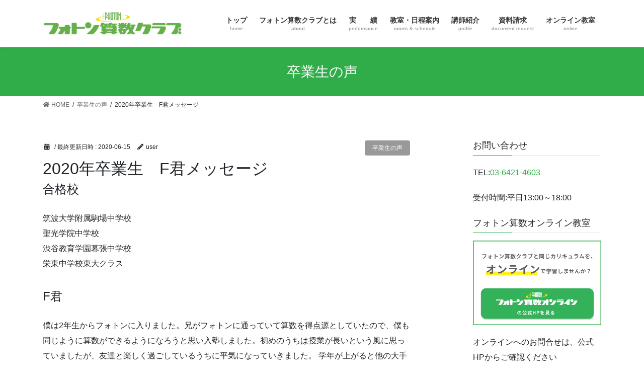

--- FILE ---
content_type: text/html; charset=UTF-8
request_url: https://www.photon-sansu.jp/voice/11512/
body_size: 11438
content:
<!DOCTYPE html>
<html lang="ja">
<head>
<meta charset="utf-8">
<meta http-equiv="X-UA-Compatible" content="IE=edge">
<meta name="viewport" content="width=device-width, initial-scale=1">
<title>2020年卒業生　F君メッセージ &#8211; フォトン算数クラブ｜中学受験の算数教室</title>
<meta name='robots' content='max-image-preview:large' />
<link rel='dns-prefetch' href='//s.w.org' />
<link rel="alternate" type="application/rss+xml" title="フォトン算数クラブ｜中学受験の算数教室 &raquo; フィード" href="https://www.photon-sansu.jp/feed/" />
<link rel="alternate" type="application/rss+xml" title="フォトン算数クラブ｜中学受験の算数教室 &raquo; コメントフィード" href="https://www.photon-sansu.jp/comments/feed/" />
<script type="text/javascript">
window._wpemojiSettings = {"baseUrl":"https:\/\/s.w.org\/images\/core\/emoji\/13.1.0\/72x72\/","ext":".png","svgUrl":"https:\/\/s.w.org\/images\/core\/emoji\/13.1.0\/svg\/","svgExt":".svg","source":{"concatemoji":"https:\/\/www.photon-sansu.jp\/wp-includes\/js\/wp-emoji-release.min.js?ver=5.9.12"}};
/*! This file is auto-generated */
!function(e,a,t){var n,r,o,i=a.createElement("canvas"),p=i.getContext&&i.getContext("2d");function s(e,t){var a=String.fromCharCode;p.clearRect(0,0,i.width,i.height),p.fillText(a.apply(this,e),0,0);e=i.toDataURL();return p.clearRect(0,0,i.width,i.height),p.fillText(a.apply(this,t),0,0),e===i.toDataURL()}function c(e){var t=a.createElement("script");t.src=e,t.defer=t.type="text/javascript",a.getElementsByTagName("head")[0].appendChild(t)}for(o=Array("flag","emoji"),t.supports={everything:!0,everythingExceptFlag:!0},r=0;r<o.length;r++)t.supports[o[r]]=function(e){if(!p||!p.fillText)return!1;switch(p.textBaseline="top",p.font="600 32px Arial",e){case"flag":return s([127987,65039,8205,9895,65039],[127987,65039,8203,9895,65039])?!1:!s([55356,56826,55356,56819],[55356,56826,8203,55356,56819])&&!s([55356,57332,56128,56423,56128,56418,56128,56421,56128,56430,56128,56423,56128,56447],[55356,57332,8203,56128,56423,8203,56128,56418,8203,56128,56421,8203,56128,56430,8203,56128,56423,8203,56128,56447]);case"emoji":return!s([10084,65039,8205,55357,56613],[10084,65039,8203,55357,56613])}return!1}(o[r]),t.supports.everything=t.supports.everything&&t.supports[o[r]],"flag"!==o[r]&&(t.supports.everythingExceptFlag=t.supports.everythingExceptFlag&&t.supports[o[r]]);t.supports.everythingExceptFlag=t.supports.everythingExceptFlag&&!t.supports.flag,t.DOMReady=!1,t.readyCallback=function(){t.DOMReady=!0},t.supports.everything||(n=function(){t.readyCallback()},a.addEventListener?(a.addEventListener("DOMContentLoaded",n,!1),e.addEventListener("load",n,!1)):(e.attachEvent("onload",n),a.attachEvent("onreadystatechange",function(){"complete"===a.readyState&&t.readyCallback()})),(n=t.source||{}).concatemoji?c(n.concatemoji):n.wpemoji&&n.twemoji&&(c(n.twemoji),c(n.wpemoji)))}(window,document,window._wpemojiSettings);
</script>
<style type="text/css">
img.wp-smiley,
img.emoji {
	display: inline !important;
	border: none !important;
	box-shadow: none !important;
	height: 1em !important;
	width: 1em !important;
	margin: 0 0.07em !important;
	vertical-align: -0.1em !important;
	background: none !important;
	padding: 0 !important;
}
</style>
	<link rel='stylesheet' id='wp-block-library-css'  href='https://www.photon-sansu.jp/wp-includes/css/dist/block-library/style.min.css?ver=5.9.12' type='text/css' media='all' />
<style id='global-styles-inline-css' type='text/css'>
body{--wp--preset--color--black: #000000;--wp--preset--color--cyan-bluish-gray: #abb8c3;--wp--preset--color--white: #ffffff;--wp--preset--color--pale-pink: #f78da7;--wp--preset--color--vivid-red: #cf2e2e;--wp--preset--color--luminous-vivid-orange: #ff6900;--wp--preset--color--luminous-vivid-amber: #fcb900;--wp--preset--color--light-green-cyan: #7bdcb5;--wp--preset--color--vivid-green-cyan: #00d084;--wp--preset--color--pale-cyan-blue: #8ed1fc;--wp--preset--color--vivid-cyan-blue: #0693e3;--wp--preset--color--vivid-purple: #9b51e0;--wp--preset--gradient--vivid-cyan-blue-to-vivid-purple: linear-gradient(135deg,rgba(6,147,227,1) 0%,rgb(155,81,224) 100%);--wp--preset--gradient--light-green-cyan-to-vivid-green-cyan: linear-gradient(135deg,rgb(122,220,180) 0%,rgb(0,208,130) 100%);--wp--preset--gradient--luminous-vivid-amber-to-luminous-vivid-orange: linear-gradient(135deg,rgba(252,185,0,1) 0%,rgba(255,105,0,1) 100%);--wp--preset--gradient--luminous-vivid-orange-to-vivid-red: linear-gradient(135deg,rgba(255,105,0,1) 0%,rgb(207,46,46) 100%);--wp--preset--gradient--very-light-gray-to-cyan-bluish-gray: linear-gradient(135deg,rgb(238,238,238) 0%,rgb(169,184,195) 100%);--wp--preset--gradient--cool-to-warm-spectrum: linear-gradient(135deg,rgb(74,234,220) 0%,rgb(151,120,209) 20%,rgb(207,42,186) 40%,rgb(238,44,130) 60%,rgb(251,105,98) 80%,rgb(254,248,76) 100%);--wp--preset--gradient--blush-light-purple: linear-gradient(135deg,rgb(255,206,236) 0%,rgb(152,150,240) 100%);--wp--preset--gradient--blush-bordeaux: linear-gradient(135deg,rgb(254,205,165) 0%,rgb(254,45,45) 50%,rgb(107,0,62) 100%);--wp--preset--gradient--luminous-dusk: linear-gradient(135deg,rgb(255,203,112) 0%,rgb(199,81,192) 50%,rgb(65,88,208) 100%);--wp--preset--gradient--pale-ocean: linear-gradient(135deg,rgb(255,245,203) 0%,rgb(182,227,212) 50%,rgb(51,167,181) 100%);--wp--preset--gradient--electric-grass: linear-gradient(135deg,rgb(202,248,128) 0%,rgb(113,206,126) 100%);--wp--preset--gradient--midnight: linear-gradient(135deg,rgb(2,3,129) 0%,rgb(40,116,252) 100%);--wp--preset--duotone--dark-grayscale: url('#wp-duotone-dark-grayscale');--wp--preset--duotone--grayscale: url('#wp-duotone-grayscale');--wp--preset--duotone--purple-yellow: url('#wp-duotone-purple-yellow');--wp--preset--duotone--blue-red: url('#wp-duotone-blue-red');--wp--preset--duotone--midnight: url('#wp-duotone-midnight');--wp--preset--duotone--magenta-yellow: url('#wp-duotone-magenta-yellow');--wp--preset--duotone--purple-green: url('#wp-duotone-purple-green');--wp--preset--duotone--blue-orange: url('#wp-duotone-blue-orange');--wp--preset--font-size--small: 13px;--wp--preset--font-size--medium: 20px;--wp--preset--font-size--large: 36px;--wp--preset--font-size--x-large: 42px;}.has-black-color{color: var(--wp--preset--color--black) !important;}.has-cyan-bluish-gray-color{color: var(--wp--preset--color--cyan-bluish-gray) !important;}.has-white-color{color: var(--wp--preset--color--white) !important;}.has-pale-pink-color{color: var(--wp--preset--color--pale-pink) !important;}.has-vivid-red-color{color: var(--wp--preset--color--vivid-red) !important;}.has-luminous-vivid-orange-color{color: var(--wp--preset--color--luminous-vivid-orange) !important;}.has-luminous-vivid-amber-color{color: var(--wp--preset--color--luminous-vivid-amber) !important;}.has-light-green-cyan-color{color: var(--wp--preset--color--light-green-cyan) !important;}.has-vivid-green-cyan-color{color: var(--wp--preset--color--vivid-green-cyan) !important;}.has-pale-cyan-blue-color{color: var(--wp--preset--color--pale-cyan-blue) !important;}.has-vivid-cyan-blue-color{color: var(--wp--preset--color--vivid-cyan-blue) !important;}.has-vivid-purple-color{color: var(--wp--preset--color--vivid-purple) !important;}.has-black-background-color{background-color: var(--wp--preset--color--black) !important;}.has-cyan-bluish-gray-background-color{background-color: var(--wp--preset--color--cyan-bluish-gray) !important;}.has-white-background-color{background-color: var(--wp--preset--color--white) !important;}.has-pale-pink-background-color{background-color: var(--wp--preset--color--pale-pink) !important;}.has-vivid-red-background-color{background-color: var(--wp--preset--color--vivid-red) !important;}.has-luminous-vivid-orange-background-color{background-color: var(--wp--preset--color--luminous-vivid-orange) !important;}.has-luminous-vivid-amber-background-color{background-color: var(--wp--preset--color--luminous-vivid-amber) !important;}.has-light-green-cyan-background-color{background-color: var(--wp--preset--color--light-green-cyan) !important;}.has-vivid-green-cyan-background-color{background-color: var(--wp--preset--color--vivid-green-cyan) !important;}.has-pale-cyan-blue-background-color{background-color: var(--wp--preset--color--pale-cyan-blue) !important;}.has-vivid-cyan-blue-background-color{background-color: var(--wp--preset--color--vivid-cyan-blue) !important;}.has-vivid-purple-background-color{background-color: var(--wp--preset--color--vivid-purple) !important;}.has-black-border-color{border-color: var(--wp--preset--color--black) !important;}.has-cyan-bluish-gray-border-color{border-color: var(--wp--preset--color--cyan-bluish-gray) !important;}.has-white-border-color{border-color: var(--wp--preset--color--white) !important;}.has-pale-pink-border-color{border-color: var(--wp--preset--color--pale-pink) !important;}.has-vivid-red-border-color{border-color: var(--wp--preset--color--vivid-red) !important;}.has-luminous-vivid-orange-border-color{border-color: var(--wp--preset--color--luminous-vivid-orange) !important;}.has-luminous-vivid-amber-border-color{border-color: var(--wp--preset--color--luminous-vivid-amber) !important;}.has-light-green-cyan-border-color{border-color: var(--wp--preset--color--light-green-cyan) !important;}.has-vivid-green-cyan-border-color{border-color: var(--wp--preset--color--vivid-green-cyan) !important;}.has-pale-cyan-blue-border-color{border-color: var(--wp--preset--color--pale-cyan-blue) !important;}.has-vivid-cyan-blue-border-color{border-color: var(--wp--preset--color--vivid-cyan-blue) !important;}.has-vivid-purple-border-color{border-color: var(--wp--preset--color--vivid-purple) !important;}.has-vivid-cyan-blue-to-vivid-purple-gradient-background{background: var(--wp--preset--gradient--vivid-cyan-blue-to-vivid-purple) !important;}.has-light-green-cyan-to-vivid-green-cyan-gradient-background{background: var(--wp--preset--gradient--light-green-cyan-to-vivid-green-cyan) !important;}.has-luminous-vivid-amber-to-luminous-vivid-orange-gradient-background{background: var(--wp--preset--gradient--luminous-vivid-amber-to-luminous-vivid-orange) !important;}.has-luminous-vivid-orange-to-vivid-red-gradient-background{background: var(--wp--preset--gradient--luminous-vivid-orange-to-vivid-red) !important;}.has-very-light-gray-to-cyan-bluish-gray-gradient-background{background: var(--wp--preset--gradient--very-light-gray-to-cyan-bluish-gray) !important;}.has-cool-to-warm-spectrum-gradient-background{background: var(--wp--preset--gradient--cool-to-warm-spectrum) !important;}.has-blush-light-purple-gradient-background{background: var(--wp--preset--gradient--blush-light-purple) !important;}.has-blush-bordeaux-gradient-background{background: var(--wp--preset--gradient--blush-bordeaux) !important;}.has-luminous-dusk-gradient-background{background: var(--wp--preset--gradient--luminous-dusk) !important;}.has-pale-ocean-gradient-background{background: var(--wp--preset--gradient--pale-ocean) !important;}.has-electric-grass-gradient-background{background: var(--wp--preset--gradient--electric-grass) !important;}.has-midnight-gradient-background{background: var(--wp--preset--gradient--midnight) !important;}.has-small-font-size{font-size: var(--wp--preset--font-size--small) !important;}.has-medium-font-size{font-size: var(--wp--preset--font-size--medium) !important;}.has-large-font-size{font-size: var(--wp--preset--font-size--large) !important;}.has-x-large-font-size{font-size: var(--wp--preset--font-size--x-large) !important;}
</style>
<link rel='stylesheet' id='dashicons-css'  href='https://www.photon-sansu.jp/wp-includes/css/dashicons.min.css?ver=5.9.12' type='text/css' media='all' />
<link rel='stylesheet' id='admin-bar-css'  href='https://www.photon-sansu.jp/wp-includes/css/admin-bar.min.css?ver=5.9.12' type='text/css' media='all' />
<style id='admin-bar-inline-css' type='text/css'>

    /* Hide CanvasJS credits for P404 charts specifically */
    #p404RedirectChart .canvasjs-chart-credit {
        display: none !important;
    }
    
    #p404RedirectChart canvas {
        border-radius: 6px;
    }

    .p404-redirect-adminbar-weekly-title {
        font-weight: bold;
        font-size: 14px;
        color: #fff;
        margin-bottom: 6px;
    }

    #wpadminbar #wp-admin-bar-p404_free_top_button .ab-icon:before {
        content: "\f103";
        color: #dc3545;
        top: 3px;
    }
    
    #wp-admin-bar-p404_free_top_button .ab-item {
        min-width: 80px !important;
        padding: 0px !important;
    }
    
    /* Ensure proper positioning and z-index for P404 dropdown */
    .p404-redirect-adminbar-dropdown-wrap { 
        min-width: 0; 
        padding: 0;
        position: static !important;
    }
    
    #wpadminbar #wp-admin-bar-p404_free_top_button_dropdown {
        position: static !important;
    }
    
    #wpadminbar #wp-admin-bar-p404_free_top_button_dropdown .ab-item {
        padding: 0 !important;
        margin: 0 !important;
    }
    
    .p404-redirect-dropdown-container {
        min-width: 340px;
        padding: 18px 18px 12px 18px;
        background: #23282d !important;
        color: #fff;
        border-radius: 12px;
        box-shadow: 0 8px 32px rgba(0,0,0,0.25);
        margin-top: 10px;
        position: relative !important;
        z-index: 999999 !important;
        display: block !important;
        border: 1px solid #444;
    }
    
    /* Ensure P404 dropdown appears on hover */
    #wpadminbar #wp-admin-bar-p404_free_top_button .p404-redirect-dropdown-container { 
        display: none !important;
    }
    
    #wpadminbar #wp-admin-bar-p404_free_top_button:hover .p404-redirect-dropdown-container { 
        display: block !important;
    }
    
    #wpadminbar #wp-admin-bar-p404_free_top_button:hover #wp-admin-bar-p404_free_top_button_dropdown .p404-redirect-dropdown-container {
        display: block !important;
    }
    
    .p404-redirect-card {
        background: #2c3338;
        border-radius: 8px;
        padding: 18px 18px 12px 18px;
        box-shadow: 0 2px 8px rgba(0,0,0,0.07);
        display: flex;
        flex-direction: column;
        align-items: flex-start;
        border: 1px solid #444;
    }
    
    .p404-redirect-btn {
        display: inline-block;
        background: #dc3545;
        color: #fff !important;
        font-weight: bold;
        padding: 5px 22px;
        border-radius: 8px;
        text-decoration: none;
        font-size: 17px;
        transition: background 0.2s, box-shadow 0.2s;
        margin-top: 8px;
        box-shadow: 0 2px 8px rgba(220,53,69,0.15);
        text-align: center;
        line-height: 1.6;
    }
    
    .p404-redirect-btn:hover {
        background: #c82333;
        color: #fff !important;
        box-shadow: 0 4px 16px rgba(220,53,69,0.25);
    }
    
    /* Prevent conflicts with other admin bar dropdowns */
    #wpadminbar .ab-top-menu > li:hover > .ab-item,
    #wpadminbar .ab-top-menu > li.hover > .ab-item {
        z-index: auto;
    }
    
    #wpadminbar #wp-admin-bar-p404_free_top_button:hover > .ab-item {
        z-index: 999998 !important;
    }
    
</style>
<link rel='stylesheet' id='child-pages-shortcode-css-css'  href='https://www.photon-sansu.jp/wp-content/plugins/child-pages-shortcode/css/child-pages-shortcode.min.css?ver=1.1.4' type='text/css' media='all' />
<link rel='stylesheet' id='bootstrap-4-style-css'  href='https://www.photon-sansu.jp/wp-content/themes/lightning/_g2/library/bootstrap-4/css/bootstrap.min.css?ver=4.5.0' type='text/css' media='all' />
<link rel='stylesheet' id='lightning-common-style-css'  href='https://www.photon-sansu.jp/wp-content/themes/lightning/_g2/assets/css/common.css?ver=14.23.1' type='text/css' media='all' />
<style id='lightning-common-style-inline-css' type='text/css'>
/* vk-mobile-nav */:root {--vk-mobile-nav-menu-btn-bg-src: url("https://www.photon-sansu.jp/wp-content/themes/lightning/_g2/inc/vk-mobile-nav/package//images/vk-menu-btn-black.svg");--vk-mobile-nav-menu-btn-close-bg-src: url("https://www.photon-sansu.jp/wp-content/themes/lightning/_g2/inc/vk-mobile-nav/package//images/vk-menu-close-black.svg");--vk-menu-acc-icon-open-black-bg-src: url("https://www.photon-sansu.jp/wp-content/themes/lightning/_g2/inc/vk-mobile-nav/package//images/vk-menu-acc-icon-open-black.svg");--vk-menu-acc-icon-open-white-bg-src: url("https://www.photon-sansu.jp/wp-content/themes/lightning/_g2/inc/vk-mobile-nav/package//images/vk-menu-acc-icon-open-white.svg");--vk-menu-acc-icon-close-black-bg-src: url("https://www.photon-sansu.jp/wp-content/themes/lightning/_g2/inc/vk-mobile-nav/package//images/vk-menu-close-black.svg");--vk-menu-acc-icon-close-white-bg-src: url("https://www.photon-sansu.jp/wp-content/themes/lightning/_g2/inc/vk-mobile-nav/package//images/vk-menu-close-white.svg");}
</style>
<link rel='stylesheet' id='lightning-design-style-css'  href='https://www.photon-sansu.jp/wp-content/themes/lightning/_g2/design-skin/origin2/css/style.css?ver=14.23.1' type='text/css' media='all' />
<style id='lightning-design-style-inline-css' type='text/css'>
:root {--color-key:#30ad49;--color-key-dark:#30ad49;}
/* ltg common custom */:root {--vk-menu-acc-btn-border-color:#333;--vk-color-primary:#30ad49;--vk-color-primary-dark:#30ad49;--vk-color-primary-vivid:#34be50;--color-key:#30ad49;--color-key-dark:#30ad49;}.veu_color_txt_key { color:#30ad49 ; }.veu_color_bg_key { background-color:#30ad49 ; }.veu_color_border_key { border-color:#30ad49 ; }.btn-default { border-color:#30ad49;color:#30ad49;}.btn-default:focus,.btn-default:hover { border-color:#30ad49;background-color: #30ad49; }.wp-block-search__button,.btn-primary { background-color:#30ad49;border-color:#30ad49; }.wp-block-search__button:focus,.wp-block-search__button:hover,.btn-primary:not(:disabled):not(.disabled):active,.btn-primary:focus,.btn-primary:hover { background-color:#30ad49;border-color:#30ad49; }.btn-outline-primary { color : #30ad49 ; border-color:#30ad49; }.btn-outline-primary:not(:disabled):not(.disabled):active,.btn-outline-primary:focus,.btn-outline-primary:hover { color : #fff; background-color:#30ad49;border-color:#30ad49; }a { color:#30ad49; }
.tagcloud a:before { font-family: "Font Awesome 5 Free";content: "\f02b";font-weight: bold; }
.media .media-body .media-heading a:hover { color:#30ad49; }@media (min-width: 768px){.gMenu > li:before,.gMenu > li.menu-item-has-children::after { border-bottom-color:#30ad49 }.gMenu li li { background-color:#30ad49 }.gMenu li li a:hover { background-color:#30ad49; }} /* @media (min-width: 768px) */.page-header { background-color:#30ad49; }h2,.mainSection-title { border-top-color:#30ad49; }h3:after,.subSection-title:after { border-bottom-color:#30ad49; }ul.page-numbers li span.page-numbers.current,.page-link dl .post-page-numbers.current { background-color:#30ad49; }.pager li > a { border-color:#30ad49;color:#30ad49;}.pager li > a:hover { background-color:#30ad49;color:#fff;}.siteFooter { border-top-color:#30ad49; }dt { border-left-color:#30ad49; }:root {--g_nav_main_acc_icon_open_url:url(https://www.photon-sansu.jp/wp-content/themes/lightning/_g2/inc/vk-mobile-nav/package/images/vk-menu-acc-icon-open-black.svg);--g_nav_main_acc_icon_close_url: url(https://www.photon-sansu.jp/wp-content/themes/lightning/_g2/inc/vk-mobile-nav/package/images/vk-menu-close-black.svg);--g_nav_sub_acc_icon_open_url: url(https://www.photon-sansu.jp/wp-content/themes/lightning/_g2/inc/vk-mobile-nav/package/images/vk-menu-acc-icon-open-white.svg);--g_nav_sub_acc_icon_close_url: url(https://www.photon-sansu.jp/wp-content/themes/lightning/_g2/inc/vk-mobile-nav/package/images/vk-menu-close-white.svg);}
</style>
<link rel='stylesheet' id='lightning-theme-style-css'  href='https://www.photon-sansu.jp/wp-content/themes/photon2019/style.css?ver=14.23.1' type='text/css' media='all' />
<link rel='stylesheet' id='vk-font-awesome-css'  href='https://www.photon-sansu.jp/wp-content/themes/lightning/vendor/vektor-inc/font-awesome-versions/src/versions/5/css/all.min.css?ver=5.15.4' type='text/css' media='all' />
<script type='text/javascript' src='https://www.photon-sansu.jp/wp-includes/js/jquery/jquery.min.js?ver=3.6.0' id='jquery-core-js'></script>
<script type='text/javascript' src='https://www.photon-sansu.jp/wp-includes/js/jquery/jquery-migrate.min.js?ver=3.3.2' id='jquery-migrate-js'></script>
<script type='text/javascript' src='https://www.photon-sansu.jp/wp-content/plugins/child-pages-shortcode/js/child-pages-shortcode.min.js?ver=1.1.4' id='child-pages-shortcode-js'></script>
<link rel="https://api.w.org/" href="https://www.photon-sansu.jp/wp-json/" /><link rel="alternate" type="application/json" href="https://www.photon-sansu.jp/wp-json/wp/v2/posts/11512" /><link rel="EditURI" type="application/rsd+xml" title="RSD" href="https://www.photon-sansu.jp/xmlrpc.php?rsd" />
<link rel="wlwmanifest" type="application/wlwmanifest+xml" href="https://www.photon-sansu.jp/wp-includes/wlwmanifest.xml" /> 
<meta name="generator" content="WordPress 5.9.12" />
<link rel="canonical" href="https://www.photon-sansu.jp/voice/11512/" />
<link rel='shortlink' href='https://www.photon-sansu.jp/?p=11512' />
<link rel="alternate" type="application/json+oembed" href="https://www.photon-sansu.jp/wp-json/oembed/1.0/embed?url=https%3A%2F%2Fwww.photon-sansu.jp%2Fvoice%2F11512%2F" />
<link rel="alternate" type="text/xml+oembed" href="https://www.photon-sansu.jp/wp-json/oembed/1.0/embed?url=https%3A%2F%2Fwww.photon-sansu.jp%2Fvoice%2F11512%2F&#038;format=xml" />
<style>
		#category-posts-2-internal ul {padding: 0;}
#category-posts-2-internal .cat-post-item img {max-width: initial; max-height: initial; margin: initial;}
#category-posts-2-internal .cat-post-author {margin-bottom: 0;}
#category-posts-2-internal .cat-post-thumbnail {margin: 5px 10px 5px 0;}
#category-posts-2-internal .cat-post-item:before {content: ""; clear: both;}
#category-posts-2-internal .cat-post-excerpt-more {display: inline-block;}
#category-posts-2-internal .cat-post-item {list-style: none; margin: 3px 0 10px; padding: 3px 0;}
#category-posts-2-internal .cat-post-current .cat-post-title {font-weight: bold; text-transform: uppercase;}
#category-posts-2-internal [class*=cat-post-tax] {font-size: 0.85em;}
#category-posts-2-internal [class*=cat-post-tax] * {display:inline-block;}
#category-posts-2-internal .cat-post-item:after {content: ""; display: table;	clear: both;}
#category-posts-2-internal .cat-post-item .cat-post-title {overflow: hidden;text-overflow: ellipsis;white-space: initial;display: -webkit-box;-webkit-line-clamp: 2;-webkit-box-orient: vertical;padding-bottom: 0 !important;}
#category-posts-2-internal .cat-post-item:after {content: ""; display: table;	clear: both;}
#category-posts-2-internal .cat-post-thumbnail {display:block; float:left; margin:5px 10px 5px 0;}
#category-posts-2-internal .cat-post-crop {overflow:hidden;display:block;}
#category-posts-2-internal p {margin:5px 0 0 0}
#category-posts-2-internal li > div {margin:5px 0 0 0; clear:both;}
#category-posts-2-internal .dashicons {vertical-align:middle;}
#category-posts-2-internal .cat-post-thumbnail .cat-post-crop img {height: 150px;}
#category-posts-2-internal .cat-post-thumbnail .cat-post-crop img {width: 150px;}
#category-posts-2-internal .cat-post-thumbnail .cat-post-crop img {object-fit: cover; max-width: 100%; display: block;}
#category-posts-2-internal .cat-post-thumbnail .cat-post-crop-not-supported img {width: 100%;}
#category-posts-2-internal .cat-post-thumbnail {max-width:100%;}
#category-posts-2-internal .cat-post-item img {margin: initial;}
#category-posts-3-internal ul {padding: 0;}
#category-posts-3-internal .cat-post-item img {max-width: initial; max-height: initial; margin: initial;}
#category-posts-3-internal .cat-post-author {margin-bottom: 0;}
#category-posts-3-internal .cat-post-thumbnail {margin: 5px 10px 5px 0;}
#category-posts-3-internal .cat-post-item:before {content: ""; clear: both;}
#category-posts-3-internal .cat-post-excerpt-more {display: inline-block;}
#category-posts-3-internal .cat-post-item {list-style: none; margin: 3px 0 10px; padding: 3px 0;}
#category-posts-3-internal .cat-post-current .cat-post-title {font-weight: bold; text-transform: uppercase;}
#category-posts-3-internal [class*=cat-post-tax] {font-size: 0.85em;}
#category-posts-3-internal [class*=cat-post-tax] * {display:inline-block;}
#category-posts-3-internal .cat-post-item:after {content: ""; display: table;	clear: both;}
#category-posts-3-internal .cat-post-item .cat-post-title {overflow: hidden;text-overflow: ellipsis;white-space: initial;display: -webkit-box;-webkit-line-clamp: 2;-webkit-box-orient: vertical;padding-bottom: 0 !important;}
#category-posts-3-internal .cat-post-item:after {content: ""; display: table;	clear: both;}
#category-posts-3-internal .cat-post-thumbnail {display:block; float:left; margin:5px 10px 5px 0;}
#category-posts-3-internal .cat-post-crop {overflow:hidden;display:block;}
#category-posts-3-internal p {margin:5px 0 0 0}
#category-posts-3-internal li > div {margin:5px 0 0 0; clear:both;}
#category-posts-3-internal .dashicons {vertical-align:middle;}
#category-posts-3-internal .cat-post-thumbnail .cat-post-crop img {height: 150px;}
#category-posts-3-internal .cat-post-thumbnail .cat-post-crop img {width: 150px;}
#category-posts-3-internal .cat-post-thumbnail .cat-post-crop img {object-fit: cover; max-width: 100%; display: block;}
#category-posts-3-internal .cat-post-thumbnail .cat-post-crop-not-supported img {width: 100%;}
#category-posts-3-internal .cat-post-thumbnail {max-width:100%;}
#category-posts-3-internal .cat-post-item img {margin: initial;}
</style>
		<!-- Google Tag Manager -->
<script>(function(w,d,s,l,i){w[l]=w[l]||[];w[l].push({'gtm.start':
new Date().getTime(),event:'gtm.js'});var f=d.getElementsByTagName(s)[0],
j=d.createElement(s),dl=l!='dataLayer'?'&l='+l:'';j.async=true;j.src=
'https://www.googletagmanager.com/gtm.js?id='+i+dl;f.parentNode.insertBefore(j,f);
})(window,document,'script','dataLayer','GTM-NPM75FSM');</script>
<!-- End Google Tag Manager --><style id="lightning-color-custom-for-plugins" type="text/css">/* ltg theme common */.color_key_bg,.color_key_bg_hover:hover{background-color: #30ad49;}.color_key_txt,.color_key_txt_hover:hover{color: #30ad49;}.color_key_border,.color_key_border_hover:hover{border-color: #30ad49;}.color_key_dark_bg,.color_key_dark_bg_hover:hover{background-color: #30ad49;}.color_key_dark_txt,.color_key_dark_txt_hover:hover{color: #30ad49;}.color_key_dark_border,.color_key_dark_border_hover:hover{border-color: #30ad49;}</style><link rel="icon" href="https://www.photon-sansu.jp/wp-content/uploads/2022/11/cropped-siteicon-32x32.png" sizes="32x32" />
<link rel="icon" href="https://www.photon-sansu.jp/wp-content/uploads/2022/11/cropped-siteicon-192x192.png" sizes="192x192" />
<link rel="apple-touch-icon" href="https://www.photon-sansu.jp/wp-content/uploads/2022/11/cropped-siteicon-180x180.png" />
<meta name="msapplication-TileImage" content="https://www.photon-sansu.jp/wp-content/uploads/2022/11/cropped-siteicon-270x270.png" />
		<style type="text/css" id="wp-custom-css">
			.carousel-item .btn.btn-ghost {
	background-color: #65B146;
	font-weight: bold;
	border: none;
	box-shadow: 0 2px 6px rgba(0, 0, 0, 0.15);
	transform: translateY(0px);
	transition: 
		background-color 0.3s ease, 
		box-shadow 0.3s ease, 
		transform 0.3s ease;
}

@media (max-width: 768px) {
	.carousel-item .btn.btn-ghost {
		padding: .4em 1.1em;
		font-size: 0.75rem; 
	}
}

.carousel-item .slide-text-title {
	font-weight: bold
}

.carousel-item .btn.btn-ghost:hover {
	background-color: #7BC85A;
	box-shadow: 0 6px 15px rgba(0, 0, 0, 0.25);
	transform: translateY(-2px) scale(1.03); 
}
		</style>
		
</head>
<body data-rsssl=1 class="post-template-default single single-post postid-11512 single-format-standard sidebar-fix sidebar-fix-priority-top bootstrap4 device-pc fa_v5_css">
<a class="skip-link screen-reader-text" href="#main">コンテンツへスキップ</a>
<a class="skip-link screen-reader-text" href="#vk-mobile-nav">ナビゲーションに移動</a>
<!-- Google Tag Manager (noscript) -->
<noscript><iframe src="https://www.googletagmanager.com/ns.html?id=GTM-NPM75FSM"
height="0" width="0" style="display:none;visibility:hidden"></iframe></noscript>
<!-- End Google Tag Manager (noscript) --><svg xmlns="http://www.w3.org/2000/svg" viewBox="0 0 0 0" width="0" height="0" focusable="false" role="none" style="visibility: hidden; position: absolute; left: -9999px; overflow: hidden;" ><defs><filter id="wp-duotone-dark-grayscale"><feColorMatrix color-interpolation-filters="sRGB" type="matrix" values=" .299 .587 .114 0 0 .299 .587 .114 0 0 .299 .587 .114 0 0 .299 .587 .114 0 0 " /><feComponentTransfer color-interpolation-filters="sRGB" ><feFuncR type="table" tableValues="0 0.49803921568627" /><feFuncG type="table" tableValues="0 0.49803921568627" /><feFuncB type="table" tableValues="0 0.49803921568627" /><feFuncA type="table" tableValues="1 1" /></feComponentTransfer><feComposite in2="SourceGraphic" operator="in" /></filter></defs></svg><svg xmlns="http://www.w3.org/2000/svg" viewBox="0 0 0 0" width="0" height="0" focusable="false" role="none" style="visibility: hidden; position: absolute; left: -9999px; overflow: hidden;" ><defs><filter id="wp-duotone-grayscale"><feColorMatrix color-interpolation-filters="sRGB" type="matrix" values=" .299 .587 .114 0 0 .299 .587 .114 0 0 .299 .587 .114 0 0 .299 .587 .114 0 0 " /><feComponentTransfer color-interpolation-filters="sRGB" ><feFuncR type="table" tableValues="0 1" /><feFuncG type="table" tableValues="0 1" /><feFuncB type="table" tableValues="0 1" /><feFuncA type="table" tableValues="1 1" /></feComponentTransfer><feComposite in2="SourceGraphic" operator="in" /></filter></defs></svg><svg xmlns="http://www.w3.org/2000/svg" viewBox="0 0 0 0" width="0" height="0" focusable="false" role="none" style="visibility: hidden; position: absolute; left: -9999px; overflow: hidden;" ><defs><filter id="wp-duotone-purple-yellow"><feColorMatrix color-interpolation-filters="sRGB" type="matrix" values=" .299 .587 .114 0 0 .299 .587 .114 0 0 .299 .587 .114 0 0 .299 .587 .114 0 0 " /><feComponentTransfer color-interpolation-filters="sRGB" ><feFuncR type="table" tableValues="0.54901960784314 0.98823529411765" /><feFuncG type="table" tableValues="0 1" /><feFuncB type="table" tableValues="0.71764705882353 0.25490196078431" /><feFuncA type="table" tableValues="1 1" /></feComponentTransfer><feComposite in2="SourceGraphic" operator="in" /></filter></defs></svg><svg xmlns="http://www.w3.org/2000/svg" viewBox="0 0 0 0" width="0" height="0" focusable="false" role="none" style="visibility: hidden; position: absolute; left: -9999px; overflow: hidden;" ><defs><filter id="wp-duotone-blue-red"><feColorMatrix color-interpolation-filters="sRGB" type="matrix" values=" .299 .587 .114 0 0 .299 .587 .114 0 0 .299 .587 .114 0 0 .299 .587 .114 0 0 " /><feComponentTransfer color-interpolation-filters="sRGB" ><feFuncR type="table" tableValues="0 1" /><feFuncG type="table" tableValues="0 0.27843137254902" /><feFuncB type="table" tableValues="0.5921568627451 0.27843137254902" /><feFuncA type="table" tableValues="1 1" /></feComponentTransfer><feComposite in2="SourceGraphic" operator="in" /></filter></defs></svg><svg xmlns="http://www.w3.org/2000/svg" viewBox="0 0 0 0" width="0" height="0" focusable="false" role="none" style="visibility: hidden; position: absolute; left: -9999px; overflow: hidden;" ><defs><filter id="wp-duotone-midnight"><feColorMatrix color-interpolation-filters="sRGB" type="matrix" values=" .299 .587 .114 0 0 .299 .587 .114 0 0 .299 .587 .114 0 0 .299 .587 .114 0 0 " /><feComponentTransfer color-interpolation-filters="sRGB" ><feFuncR type="table" tableValues="0 0" /><feFuncG type="table" tableValues="0 0.64705882352941" /><feFuncB type="table" tableValues="0 1" /><feFuncA type="table" tableValues="1 1" /></feComponentTransfer><feComposite in2="SourceGraphic" operator="in" /></filter></defs></svg><svg xmlns="http://www.w3.org/2000/svg" viewBox="0 0 0 0" width="0" height="0" focusable="false" role="none" style="visibility: hidden; position: absolute; left: -9999px; overflow: hidden;" ><defs><filter id="wp-duotone-magenta-yellow"><feColorMatrix color-interpolation-filters="sRGB" type="matrix" values=" .299 .587 .114 0 0 .299 .587 .114 0 0 .299 .587 .114 0 0 .299 .587 .114 0 0 " /><feComponentTransfer color-interpolation-filters="sRGB" ><feFuncR type="table" tableValues="0.78039215686275 1" /><feFuncG type="table" tableValues="0 0.94901960784314" /><feFuncB type="table" tableValues="0.35294117647059 0.47058823529412" /><feFuncA type="table" tableValues="1 1" /></feComponentTransfer><feComposite in2="SourceGraphic" operator="in" /></filter></defs></svg><svg xmlns="http://www.w3.org/2000/svg" viewBox="0 0 0 0" width="0" height="0" focusable="false" role="none" style="visibility: hidden; position: absolute; left: -9999px; overflow: hidden;" ><defs><filter id="wp-duotone-purple-green"><feColorMatrix color-interpolation-filters="sRGB" type="matrix" values=" .299 .587 .114 0 0 .299 .587 .114 0 0 .299 .587 .114 0 0 .299 .587 .114 0 0 " /><feComponentTransfer color-interpolation-filters="sRGB" ><feFuncR type="table" tableValues="0.65098039215686 0.40392156862745" /><feFuncG type="table" tableValues="0 1" /><feFuncB type="table" tableValues="0.44705882352941 0.4" /><feFuncA type="table" tableValues="1 1" /></feComponentTransfer><feComposite in2="SourceGraphic" operator="in" /></filter></defs></svg><svg xmlns="http://www.w3.org/2000/svg" viewBox="0 0 0 0" width="0" height="0" focusable="false" role="none" style="visibility: hidden; position: absolute; left: -9999px; overflow: hidden;" ><defs><filter id="wp-duotone-blue-orange"><feColorMatrix color-interpolation-filters="sRGB" type="matrix" values=" .299 .587 .114 0 0 .299 .587 .114 0 0 .299 .587 .114 0 0 .299 .587 .114 0 0 " /><feComponentTransfer color-interpolation-filters="sRGB" ><feFuncR type="table" tableValues="0.098039215686275 1" /><feFuncG type="table" tableValues="0 0.66274509803922" /><feFuncB type="table" tableValues="0.84705882352941 0.41960784313725" /><feFuncA type="table" tableValues="1 1" /></feComponentTransfer><feComposite in2="SourceGraphic" operator="in" /></filter></defs></svg><header class="siteHeader">
		<div class="container siteHeadContainer">
		<div class="navbar-header">
						<p class="navbar-brand siteHeader_logo">
			<a href="https://www.photon-sansu.jp/">
				<span><img src="https://www.photon-sansu.jp/wp-content/uploads/2019/07/logo2019_300.png" alt="フォトン算数クラブ｜中学受験の算数教室" /></span>
			</a>
			</p>
					</div>

					<div id="gMenu_outer" class="gMenu_outer">
				<nav class="menu-glonavi-container"><ul id="menu-glonavi" class="menu gMenu vk-menu-acc"><li id="menu-item-14831" class="cMenu-home menu-item menu-item-type-custom menu-item-object-custom menu-item-home"><a href="https://www.photon-sansu.jp/"><strong class="gMenu_name">トップ</strong><span class="gMenu_description">home</span></a></li>
<li id="menu-item-14857" class="cMenu-about menu-item menu-item-type-post_type menu-item-object-page"><a href="https://www.photon-sansu.jp/aboutphoton/"><strong class="gMenu_name">フォトン算数クラブとは</strong><span class="gMenu_description">about</span></a></li>
<li id="menu-item-14858" class="cMenu-result menu-item menu-item-type-post_type menu-item-object-page"><a href="https://www.photon-sansu.jp/succeed/"><strong class="gMenu_name">実　　績</strong><span class="gMenu_description">performance</span></a></li>
<li id="menu-item-14859" class="cMenu-school menu-item menu-item-type-post_type menu-item-object-page"><a href="https://www.photon-sansu.jp/rooms/"><strong class="gMenu_name">教室・日程案内</strong><span class="gMenu_description">rooms &#038; schedule</span></a></li>
<li id="menu-item-14860" class="cMenu-profile menu-item menu-item-type-post_type menu-item-object-page"><a href="https://www.photon-sansu.jp/profile/"><strong class="gMenu_name">講師紹介</strong><span class="gMenu_description">profile</span></a></li>
<li id="menu-item-14861" class="cMenu-catalog menu-item menu-item-type-post_type menu-item-object-page"><a href="https://www.photon-sansu.jp/inquiry/"><strong class="gMenu_name">資料請求</strong><span class="gMenu_description">document request</span></a></li>
<li id="menu-item-19841" class="menu-item menu-item-type-custom menu-item-object-custom"><a target="_blank" href="https://online.photon-sansu.jp/"><strong class="gMenu_name">オンライン教室</strong><span class="gMenu_description">online</span></a></li>
</ul></nav>			</div>
			</div>
	</header>

<div class="section page-header"><div class="container"><div class="row"><div class="col-md-12">
<div class="page-header_pageTitle">
卒業生の声</div>
</div></div></div></div><!-- [ /.page-header ] -->
<!-- [ .breadSection ] --><div class="section breadSection"><div class="container"><div class="row"><ol class="breadcrumb" itemscope itemtype="https://schema.org/BreadcrumbList"><li id="panHome" itemprop="itemListElement" itemscope itemtype="http://schema.org/ListItem"><a itemprop="item" href="https://www.photon-sansu.jp/"><span itemprop="name"><i class="fa fa-home"></i> HOME</span></a><meta itemprop="position" content="1" /></li><li itemprop="itemListElement" itemscope itemtype="http://schema.org/ListItem"><a itemprop="item" href="https://www.photon-sansu.jp/category/voice/"><span itemprop="name">卒業生の声</span></a><meta itemprop="position" content="2" /></li><li><span>2020年卒業生　F君メッセージ</span><meta itemprop="position" content="3" /></li></ol></div></div></div><!-- [ /.breadSection ] -->
<div class="section siteContent">
<div class="container">
<div class="row">

<div class="col-md-8 mainSection-col-two" id="main" role="main">

			<article id="post-11512" class="post-11512 post type-post status-publish format-standard hentry category-voice">
		<header>
		<div class="entry-meta">


<span class="published entry-meta_items"></span>

<span class="entry-meta_items entry-meta_updated">/ 最終更新日時 : <span class="updated">2020-06-15</span></span>


	
	<span class="vcard author entry-meta_items entry-meta_items_author"><span class="fn">user</span></span>



<span class="entry-meta_items entry-meta_items_term"><a href="https://www.photon-sansu.jp/category/voice/" class="btn btn-xs btn-primary" style="background-color:#999999;border:none;">卒業生の声</a></span>
</div>
		<h1 class="entry-title">2020年卒業生　F君メッセージ</h1>
		</header>

		<div class="entry-body">
		
<h4>合格校</h4>


<p>筑波大学附属駒場中学校　<br />聖光学院中学校　<br />渋谷教育学園幕張中学校　<br />栄東中学校東大クラス</p>


<h4>F君</h4>


<p>
僕は2年生からフォトンに入りました。兄がフォトンに通っていて算数を得点源としていたので、僕も同じように算数ができるようになろうと思い入塾しました。初めのうちは授業が長いという風に思っていましたが、友達と楽しく過ごしているうちに平気になっていきました。
学年が上がると他の大手塾が大変になってきましたが、フォトンはその事を考えてくださり、無事に入試を終えることができました。最後まで諦めず、受かりたいという気持ちを持ち続けていった結果だと思います。長い間ありがとうございました。
</p>
		</div><!-- [ /.entry-body ] -->

		<div class="entry-footer">
		
				<div class="entry-meta-dataList"><dl><dt>カテゴリー</dt><dd><a href="https://www.photon-sansu.jp/category/voice/">卒業生の声</a></dd></dl></div>
					</div><!-- [ /.entry-footer ] -->

		
<div id="comments" class="comments-area">

	
	
	</article>
	
<nav>
  <ul class="pager">
	<li class="previous"><a href="https://www.photon-sansu.jp/voice/11509/" rel="prev">2020年卒業生　E君メッセージ</a></li>
	<li class="next"><a href="https://www.photon-sansu.jp/voice/11514/" rel="next">2020年卒業生　G君メッセージ</a></li>
  </ul>
</nav>

</div><!-- [ /.mainSection ] -->

<div class="col-md-3 col-md-offset-1 subSection sideSection-col-two">
<aside class="widget widget_block" id="block-7"><h1 class="widget-title subSection-title">お問い合わせ</h1>
<p></p>
<p>TEL:<a href="tel:03-6421-4603" id="tel_class_inquiry">03-6421-4603</a></p>
<p>受付時間:平日13:00～18:00</p></aside><aside class="widget widget_block" id="block-8"><h1 class="widget-title subSection-title">フォトン算数オンライン教室</h1>
<p><a href="https://online.photon-sansu.jp/" target="_blank"><img id="online_bunner_side" src="https://www.photon-sansu.jp/wp-content/uploads/2025/07/online_banner_square.png" alt="フォトン算数クラブと同じカリキュラムを、オンラインで学習しませんか？"></a><a></a></p>
<p><a></a></p>
<p><a></a></p>
<p><a></a></p>
<p><a></a></p><a>
<p>オンラインへのお問合せは、公式HPからご確認ください</p></aside><aside class="widget widget_block" id="block-9"><h1 class="widget-title subSection-title">フォトン生専用ページ</h1>
<p><a href="https://member.photon-sansu.jp/">フォトン生専用ページ</a></p></aside>

<aside class="widget widget_postlist">
<h1 class="subSection-title">最近の投稿</h1>

  <div class="media">

	
	<div class="media-body">
	  <h4 class="media-heading"><a href="https://www.photon-sansu.jp/information/20367/">入塾テストの日程について</a></h4>
	  <div class="published entry-meta_items">2025-11-05</div>
	</div>
  </div>


  <div class="media">

	
	<div class="media-body">
	  <h4 class="media-heading"><a href="https://www.photon-sansu.jp/information/20351/">塾長武井の日経新聞記事掲載のお知らせ</a></h4>
	  <div class="published entry-meta_items">2025-10-28</div>
	</div>
  </div>


  <div class="media">

	
	<div class="media-body">
	  <h4 class="media-heading"><a href="https://www.photon-sansu.jp/moshi/20364/">算数１位を獲得！S塾＜６年生＞２名</a></h4>
	  <div class="published entry-meta_items">2025-10-19</div>
	</div>
  </div>


  <div class="media">

	
	<div class="media-body">
	  <h4 class="media-heading"><a href="https://www.photon-sansu.jp/moshi/20381/">算数１位を獲得！S塾＜６年生＞</a></h4>
	  <div class="published entry-meta_items">2025-10-14</div>
	</div>
  </div>


  <div class="media">

	
	<div class="media-body">
	  <h4 class="media-heading"><a href="https://www.photon-sansu.jp/moshi/20281/">算数１位を獲得！W塾＜６年生＞</a></h4>
	  <div class="published entry-meta_items">2025-10-13</div>
	</div>
  </div>


  <div class="media">

	
	<div class="media-body">
	  <h4 class="media-heading"><a href="https://www.photon-sansu.jp/moshi/20359/">算数１位を獲得！H塾＜４年生＞</a></h4>
	  <div class="published entry-meta_items">2025-10-12</div>
	</div>
  </div>


  <div class="media">

	
	<div class="media-body">
	  <h4 class="media-heading"><a href="https://www.photon-sansu.jp/moshi/20283/">算数１位を獲得！S塾＜４年生＞４名</a></h4>
	  <div class="published entry-meta_items">2025-10-08</div>
	</div>
  </div>


  <div class="media">

	
	<div class="media-body">
	  <h4 class="media-heading"><a href="https://www.photon-sansu.jp/moshi/20338/">算数１位を獲得！S塾＜５年生＞</a></h4>
	  <div class="published entry-meta_items">2025-10-08</div>
	</div>
  </div>


  <div class="media">

	
	<div class="media-body">
	  <h4 class="media-heading"><a href="https://www.photon-sansu.jp/moshi/20289/">算数１位を獲得！G塾＜４年生＞</a></h4>
	  <div class="published entry-meta_items">2025-10-07</div>
	</div>
  </div>


  <div class="media">

	
	<div class="media-body">
	  <h4 class="media-heading"><a href="https://www.photon-sansu.jp/moshi/20343/">算数１位を獲得！Y塾＜３年生＞</a></h4>
	  <div class="published entry-meta_items">2025-10-04</div>
	</div>
  </div>

</aside>

<aside class="widget widget_categories widget_link_list">
<nav class="localNav">
<h1 class="subSection-title">カテゴリー</h1>
<ul>
		<li class="cat-item cat-item-1"><a href="https://www.photon-sansu.jp/category/information/">お知らせ</a>
</li>
	<li class="cat-item cat-item-2"><a href="https://www.photon-sansu.jp/category/forslide/">スライド</a>
</li>
	<li class="cat-item cat-item-3"><a href="https://www.photon-sansu.jp/category/voice/">卒業生の声</a>
</li>
	<li class="cat-item cat-item-4"><a href="https://www.photon-sansu.jp/category/moshi/">新着模試実績</a>
</li>
</ul>
</nav>
</aside>

<aside class="widget widget_archive widget_link_list">
<nav class="localNav">
<h1 class="subSection-title">アーカイブ</h1>
<ul>
		<li><a href='https://www.photon-sansu.jp/date/2025/11/'>2025年11月</a></li>
	<li><a href='https://www.photon-sansu.jp/date/2025/10/'>2025年10月</a></li>
	<li><a href='https://www.photon-sansu.jp/date/2025/09/'>2025年9月</a></li>
	<li><a href='https://www.photon-sansu.jp/date/2025/08/'>2025年8月</a></li>
	<li><a href='https://www.photon-sansu.jp/date/2025/07/'>2025年7月</a></li>
	<li><a href='https://www.photon-sansu.jp/date/2025/06/'>2025年6月</a></li>
	<li><a href='https://www.photon-sansu.jp/date/2025/05/'>2025年5月</a></li>
	<li><a href='https://www.photon-sansu.jp/date/2025/04/'>2025年4月</a></li>
	<li><a href='https://www.photon-sansu.jp/date/2025/03/'>2025年3月</a></li>
	<li><a href='https://www.photon-sansu.jp/date/2025/02/'>2025年2月</a></li>
	<li><a href='https://www.photon-sansu.jp/date/2025/01/'>2025年1月</a></li>
	<li><a href='https://www.photon-sansu.jp/date/2024/12/'>2024年12月</a></li>
	<li><a href='https://www.photon-sansu.jp/date/2024/11/'>2024年11月</a></li>
	<li><a href='https://www.photon-sansu.jp/date/2024/10/'>2024年10月</a></li>
	<li><a href='https://www.photon-sansu.jp/date/2024/09/'>2024年9月</a></li>
	<li><a href='https://www.photon-sansu.jp/date/2024/08/'>2024年8月</a></li>
	<li><a href='https://www.photon-sansu.jp/date/2024/07/'>2024年7月</a></li>
	<li><a href='https://www.photon-sansu.jp/date/2024/06/'>2024年6月</a></li>
	<li><a href='https://www.photon-sansu.jp/date/2024/05/'>2024年5月</a></li>
	<li><a href='https://www.photon-sansu.jp/date/2024/04/'>2024年4月</a></li>
	<li><a href='https://www.photon-sansu.jp/date/2024/03/'>2024年3月</a></li>
	<li><a href='https://www.photon-sansu.jp/date/2024/02/'>2024年2月</a></li>
	<li><a href='https://www.photon-sansu.jp/date/2024/01/'>2024年1月</a></li>
	<li><a href='https://www.photon-sansu.jp/date/2023/12/'>2023年12月</a></li>
	<li><a href='https://www.photon-sansu.jp/date/2023/11/'>2023年11月</a></li>
	<li><a href='https://www.photon-sansu.jp/date/2023/10/'>2023年10月</a></li>
	<li><a href='https://www.photon-sansu.jp/date/2023/09/'>2023年9月</a></li>
	<li><a href='https://www.photon-sansu.jp/date/2023/08/'>2023年8月</a></li>
	<li><a href='https://www.photon-sansu.jp/date/2023/07/'>2023年7月</a></li>
	<li><a href='https://www.photon-sansu.jp/date/2023/06/'>2023年6月</a></li>
	<li><a href='https://www.photon-sansu.jp/date/2023/05/'>2023年5月</a></li>
	<li><a href='https://www.photon-sansu.jp/date/2023/04/'>2023年4月</a></li>
	<li><a href='https://www.photon-sansu.jp/date/2023/03/'>2023年3月</a></li>
	<li><a href='https://www.photon-sansu.jp/date/2023/02/'>2023年2月</a></li>
	<li><a href='https://www.photon-sansu.jp/date/2023/01/'>2023年1月</a></li>
	<li><a href='https://www.photon-sansu.jp/date/2022/12/'>2022年12月</a></li>
	<li><a href='https://www.photon-sansu.jp/date/2022/11/'>2022年11月</a></li>
	<li><a href='https://www.photon-sansu.jp/date/2022/10/'>2022年10月</a></li>
	<li><a href='https://www.photon-sansu.jp/date/2022/09/'>2022年9月</a></li>
	<li><a href='https://www.photon-sansu.jp/date/2022/08/'>2022年8月</a></li>
	<li><a href='https://www.photon-sansu.jp/date/2022/07/'>2022年7月</a></li>
	<li><a href='https://www.photon-sansu.jp/date/2022/06/'>2022年6月</a></li>
	<li><a href='https://www.photon-sansu.jp/date/2022/05/'>2022年5月</a></li>
	<li><a href='https://www.photon-sansu.jp/date/2022/04/'>2022年4月</a></li>
	<li><a href='https://www.photon-sansu.jp/date/2022/03/'>2022年3月</a></li>
	<li><a href='https://www.photon-sansu.jp/date/2022/02/'>2022年2月</a></li>
	<li><a href='https://www.photon-sansu.jp/date/2022/01/'>2022年1月</a></li>
	<li><a href='https://www.photon-sansu.jp/date/2021/12/'>2021年12月</a></li>
	<li><a href='https://www.photon-sansu.jp/date/2021/11/'>2021年11月</a></li>
	<li><a href='https://www.photon-sansu.jp/date/2021/10/'>2021年10月</a></li>
	<li><a href='https://www.photon-sansu.jp/date/2021/09/'>2021年9月</a></li>
	<li><a href='https://www.photon-sansu.jp/date/2021/08/'>2021年8月</a></li>
	<li><a href='https://www.photon-sansu.jp/date/2021/07/'>2021年7月</a></li>
	<li><a href='https://www.photon-sansu.jp/date/2021/06/'>2021年6月</a></li>
	<li><a href='https://www.photon-sansu.jp/date/2021/05/'>2021年5月</a></li>
	<li><a href='https://www.photon-sansu.jp/date/2021/04/'>2021年4月</a></li>
	<li><a href='https://www.photon-sansu.jp/date/2021/03/'>2021年3月</a></li>
	<li><a href='https://www.photon-sansu.jp/date/2021/02/'>2021年2月</a></li>
	<li><a href='https://www.photon-sansu.jp/date/2021/01/'>2021年1月</a></li>
	<li><a href='https://www.photon-sansu.jp/date/2020/12/'>2020年12月</a></li>
	<li><a href='https://www.photon-sansu.jp/date/2020/11/'>2020年11月</a></li>
	<li><a href='https://www.photon-sansu.jp/date/2020/10/'>2020年10月</a></li>
	<li><a href='https://www.photon-sansu.jp/date/2020/09/'>2020年9月</a></li>
	<li><a href='https://www.photon-sansu.jp/date/2020/08/'>2020年8月</a></li>
	<li><a href='https://www.photon-sansu.jp/date/2020/07/'>2020年7月</a></li>
	<li><a href='https://www.photon-sansu.jp/date/2020/06/'>2020年6月</a></li>
	<li><a href='https://www.photon-sansu.jp/date/2020/05/'>2020年5月</a></li>
	<li><a href='https://www.photon-sansu.jp/date/2020/04/'>2020年4月</a></li>
	<li><a href='https://www.photon-sansu.jp/date/2020/03/'>2020年3月</a></li>
	<li><a href='https://www.photon-sansu.jp/date/2020/02/'>2020年2月</a></li>
	<li><a href='https://www.photon-sansu.jp/date/2020/01/'>2020年1月</a></li>
	<li><a href='https://www.photon-sansu.jp/date/2019/12/'>2019年12月</a></li>
	<li><a href='https://www.photon-sansu.jp/date/2019/11/'>2019年11月</a></li>
	<li><a href='https://www.photon-sansu.jp/date/2019/10/'>2019年10月</a></li>
	<li><a href='https://www.photon-sansu.jp/date/2019/09/'>2019年9月</a></li>
	<li><a href='https://www.photon-sansu.jp/date/2019/08/'>2019年8月</a></li>
	<li><a href='https://www.photon-sansu.jp/date/2019/07/'>2019年7月</a></li>
	<li><a href='https://www.photon-sansu.jp/date/2019/06/'>2019年6月</a></li>
	<li><a href='https://www.photon-sansu.jp/date/2019/05/'>2019年5月</a></li>
	<li><a href='https://www.photon-sansu.jp/date/2019/04/'>2019年4月</a></li>
	<li><a href='https://www.photon-sansu.jp/date/2019/03/'>2019年3月</a></li>
	<li><a href='https://www.photon-sansu.jp/date/2019/02/'>2019年2月</a></li>
	<li><a href='https://www.photon-sansu.jp/date/2019/01/'>2019年1月</a></li>
	<li><a href='https://www.photon-sansu.jp/date/2018/12/'>2018年12月</a></li>
	<li><a href='https://www.photon-sansu.jp/date/2018/11/'>2018年11月</a></li>
	<li><a href='https://www.photon-sansu.jp/date/2018/10/'>2018年10月</a></li>
	<li><a href='https://www.photon-sansu.jp/date/2018/09/'>2018年9月</a></li>
	<li><a href='https://www.photon-sansu.jp/date/2018/08/'>2018年8月</a></li>
	<li><a href='https://www.photon-sansu.jp/date/2018/07/'>2018年7月</a></li>
	<li><a href='https://www.photon-sansu.jp/date/2018/06/'>2018年6月</a></li>
	<li><a href='https://www.photon-sansu.jp/date/2018/05/'>2018年5月</a></li>
	<li><a href='https://www.photon-sansu.jp/date/2018/04/'>2018年4月</a></li>
	<li><a href='https://www.photon-sansu.jp/date/2018/03/'>2018年3月</a></li>
	<li><a href='https://www.photon-sansu.jp/date/2018/02/'>2018年2月</a></li>
	<li><a href='https://www.photon-sansu.jp/date/2018/01/'>2018年1月</a></li>
	<li><a href='https://www.photon-sansu.jp/date/2017/12/'>2017年12月</a></li>
	<li><a href='https://www.photon-sansu.jp/date/2017/11/'>2017年11月</a></li>
	<li><a href='https://www.photon-sansu.jp/date/2017/10/'>2017年10月</a></li>
	<li><a href='https://www.photon-sansu.jp/date/2017/09/'>2017年9月</a></li>
	<li><a href='https://www.photon-sansu.jp/date/2017/08/'>2017年8月</a></li>
	<li><a href='https://www.photon-sansu.jp/date/2017/07/'>2017年7月</a></li>
	<li><a href='https://www.photon-sansu.jp/date/2017/06/'>2017年6月</a></li>
	<li><a href='https://www.photon-sansu.jp/date/2017/05/'>2017年5月</a></li>
	<li><a href='https://www.photon-sansu.jp/date/2017/04/'>2017年4月</a></li>
	<li><a href='https://www.photon-sansu.jp/date/2017/03/'>2017年3月</a></li>
	<li><a href='https://www.photon-sansu.jp/date/2017/02/'>2017年2月</a></li>
	<li><a href='https://www.photon-sansu.jp/date/2017/01/'>2017年1月</a></li>
	<li><a href='https://www.photon-sansu.jp/date/2016/12/'>2016年12月</a></li>
	<li><a href='https://www.photon-sansu.jp/date/2016/11/'>2016年11月</a></li>
	<li><a href='https://www.photon-sansu.jp/date/2016/10/'>2016年10月</a></li>
	<li><a href='https://www.photon-sansu.jp/date/2016/09/'>2016年9月</a></li>
	<li><a href='https://www.photon-sansu.jp/date/2016/08/'>2016年8月</a></li>
	<li><a href='https://www.photon-sansu.jp/date/2016/07/'>2016年7月</a></li>
	<li><a href='https://www.photon-sansu.jp/date/2016/06/'>2016年6月</a></li>
	<li><a href='https://www.photon-sansu.jp/date/2016/05/'>2016年5月</a></li>
	<li><a href='https://www.photon-sansu.jp/date/2016/04/'>2016年4月</a></li>
	<li><a href='https://www.photon-sansu.jp/date/2016/03/'>2016年3月</a></li>
	<li><a href='https://www.photon-sansu.jp/date/2016/01/'>2016年1月</a></li>
	<li><a href='https://www.photon-sansu.jp/date/2015/12/'>2015年12月</a></li>
	<li><a href='https://www.photon-sansu.jp/date/2015/11/'>2015年11月</a></li>
	<li><a href='https://www.photon-sansu.jp/date/2015/10/'>2015年10月</a></li>
	<li><a href='https://www.photon-sansu.jp/date/2015/09/'>2015年9月</a></li>
	<li><a href='https://www.photon-sansu.jp/date/2015/08/'>2015年8月</a></li>
	<li><a href='https://www.photon-sansu.jp/date/2015/07/'>2015年7月</a></li>
	<li><a href='https://www.photon-sansu.jp/date/2015/06/'>2015年6月</a></li>
	<li><a href='https://www.photon-sansu.jp/date/2015/05/'>2015年5月</a></li>
	<li><a href='https://www.photon-sansu.jp/date/2015/04/'>2015年4月</a></li>
	<li><a href='https://www.photon-sansu.jp/date/2015/03/'>2015年3月</a></li>
	<li><a href='https://www.photon-sansu.jp/date/2015/02/'>2015年2月</a></li>
	<li><a href='https://www.photon-sansu.jp/date/2015/01/'>2015年1月</a></li>
	<li><a href='https://www.photon-sansu.jp/date/2014/12/'>2014年12月</a></li>
	<li><a href='https://www.photon-sansu.jp/date/2014/11/'>2014年11月</a></li>
	<li><a href='https://www.photon-sansu.jp/date/2014/10/'>2014年10月</a></li>
	<li><a href='https://www.photon-sansu.jp/date/2014/09/'>2014年9月</a></li>
	<li><a href='https://www.photon-sansu.jp/date/2014/08/'>2014年8月</a></li>
	<li><a href='https://www.photon-sansu.jp/date/2014/07/'>2014年7月</a></li>
	<li><a href='https://www.photon-sansu.jp/date/2014/06/'>2014年6月</a></li>
	<li><a href='https://www.photon-sansu.jp/date/2014/04/'>2014年4月</a></li>
	<li><a href='https://www.photon-sansu.jp/date/2014/03/'>2014年3月</a></li>
	<li><a href='https://www.photon-sansu.jp/date/2014/01/'>2014年1月</a></li>
	<li><a href='https://www.photon-sansu.jp/date/2013/12/'>2013年12月</a></li>
	<li><a href='https://www.photon-sansu.jp/date/2013/11/'>2013年11月</a></li>
	<li><a href='https://www.photon-sansu.jp/date/2013/10/'>2013年10月</a></li>
	<li><a href='https://www.photon-sansu.jp/date/2013/09/'>2013年9月</a></li>
	<li><a href='https://www.photon-sansu.jp/date/2013/08/'>2013年8月</a></li>
	<li><a href='https://www.photon-sansu.jp/date/2013/07/'>2013年7月</a></li>
	<li><a href='https://www.photon-sansu.jp/date/2013/06/'>2013年6月</a></li>
	<li><a href='https://www.photon-sansu.jp/date/2013/05/'>2013年5月</a></li>
	<li><a href='https://www.photon-sansu.jp/date/2013/04/'>2013年4月</a></li>
	<li><a href='https://www.photon-sansu.jp/date/2013/03/'>2013年3月</a></li>
	<li><a href='https://www.photon-sansu.jp/date/2013/02/'>2013年2月</a></li>
	<li><a href='https://www.photon-sansu.jp/date/2013/01/'>2013年1月</a></li>
	<li><a href='https://www.photon-sansu.jp/date/2012/11/'>2012年11月</a></li>
	<li><a href='https://www.photon-sansu.jp/date/2012/10/'>2012年10月</a></li>
	<li><a href='https://www.photon-sansu.jp/date/2012/09/'>2012年9月</a></li>
	<li><a href='https://www.photon-sansu.jp/date/2012/08/'>2012年8月</a></li>
	<li><a href='https://www.photon-sansu.jp/date/2012/06/'>2012年6月</a></li>
	<li><a href='https://www.photon-sansu.jp/date/2012/05/'>2012年5月</a></li>
	<li><a href='https://www.photon-sansu.jp/date/2012/04/'>2012年4月</a></li>
	<li><a href='https://www.photon-sansu.jp/date/2012/03/'>2012年3月</a></li>
	<li><a href='https://www.photon-sansu.jp/date/2011/11/'>2011年11月</a></li>
	<li><a href='https://www.photon-sansu.jp/date/2010/11/'>2010年11月</a></li>
	<li><a href='https://www.photon-sansu.jp/date/2009/11/'>2009年11月</a></li>
</ul>
</nav>
</aside>

<aside class="widget widget_block" id="block-10"><h1 class="widget-title subSection-title">個人情報保護方針</h1>
<a href="/privacy/">個人情報保護方針</a></aside></div><!-- [ /.subSection ] -->

</div><!-- [ /.row ] -->
</div><!-- [ /.container ] -->
</div><!-- [ /.siteContent ] -->


<footer class="section siteFooter">
    <div class="footerMenu">
       <div class="container">
                    </div>
    </div>
    <div class="container sectionBox">
        <div class="row ">
            <div class="col-md-4"></div><div class="col-md-4"></div><div class="col-md-4"></div>        </div>
    </div>
    <div class="container sectionBox copySection text-center">
          <p>Copyright &copy since2007 フォトン算数クラブ｜中学受験の算数教室 All Rights Reserved.</p>
    </div>
</footer>
<div id="vk-mobile-nav-menu-btn" class="vk-mobile-nav-menu-btn">MENU</div><div class="vk-mobile-nav vk-mobile-nav-drop-in" id="vk-mobile-nav"><nav class="vk-mobile-nav-menu-outer" role="navigation"><ul id="menu-glonavi-1" class="vk-menu-acc menu"><li id="menu-item-14831" class="cMenu-home menu-item menu-item-type-custom menu-item-object-custom menu-item-home menu-item-14831"><a href="https://www.photon-sansu.jp/">トップ</a></li>
<li id="menu-item-14857" class="cMenu-about menu-item menu-item-type-post_type menu-item-object-page menu-item-14857"><a href="https://www.photon-sansu.jp/aboutphoton/">フォトン算数クラブとは</a></li>
<li id="menu-item-14858" class="cMenu-result menu-item menu-item-type-post_type menu-item-object-page menu-item-14858"><a href="https://www.photon-sansu.jp/succeed/">実　　績</a></li>
<li id="menu-item-14859" class="cMenu-school menu-item menu-item-type-post_type menu-item-object-page menu-item-14859"><a href="https://www.photon-sansu.jp/rooms/">教室・日程案内</a></li>
<li id="menu-item-14860" class="cMenu-profile menu-item menu-item-type-post_type menu-item-object-page menu-item-14860"><a href="https://www.photon-sansu.jp/profile/">講師紹介</a></li>
<li id="menu-item-14861" class="cMenu-catalog menu-item menu-item-type-post_type menu-item-object-page menu-item-14861"><a href="https://www.photon-sansu.jp/inquiry/">資料請求</a></li>
<li id="menu-item-19841" class="menu-item menu-item-type-custom menu-item-object-custom menu-item-19841"><a target="_blank" rel="noopener" href="https://online.photon-sansu.jp/">オンライン教室</a></li>
</ul></nav></div><script type='text/javascript' id='lightning-js-js-extra'>
/* <![CDATA[ */
var lightningOpt = {"header_scrool":"1"};
/* ]]> */
</script>
<script type='text/javascript' src='https://www.photon-sansu.jp/wp-content/themes/lightning/_g2/assets/js/lightning.min.js?ver=14.23.1' id='lightning-js-js'></script>
<script type='text/javascript' src='https://www.photon-sansu.jp/wp-content/themes/lightning/_g2/library/bootstrap-4/js/bootstrap.min.js?ver=4.5.0' id='bootstrap-4-js-js'></script>
</body>
</html>


--- FILE ---
content_type: text/css
request_url: https://www.photon-sansu.jp/wp-content/themes/photon2019/style.css?ver=14.23.1
body_size: 460
content:
@charset "utf-8";
/*
Theme Name: Photon2019
Theme URI: 
Template: lightning
Description: theme for photon sansu club 2019
Author: y.hanawa
Tags: 
Version: 0.1.2
*/

.entry-utility{
	display: none;
}

.child_page {
	width: 50%;
	max-width: 100%;
}
/* プロフィールページのテーブルレイアウト */
table.tprof {
	width: 100%;
}
table.tprof th {
	width: 40%;
}
table.tprof td {
	width: 60%;
}
/* 資料請求ページのテーブルレイアウト */
table.inquiry {
	width: 100%;
}
table.inquiry th {
	width: 40%;
}
table.inquiry td {
	width: 60%;
}

/* All Mobile Portrait size smaller than 768 (devices and browsers) */
@media only screen and (max-width: 767px) {
.child_page {
	width: 100%;
	max-width: 100%;
}
table.tprof th {
	width: 30%;
}
table.tprof td {
	width: 70%;
}
/* 資料請求ページのテーブルレイアウト */
table.inquiry {
	width: 100%;
}
table.inquiry th {
	width: 30%;
}
table.inquiry td {
	width: 70%;
}

}
